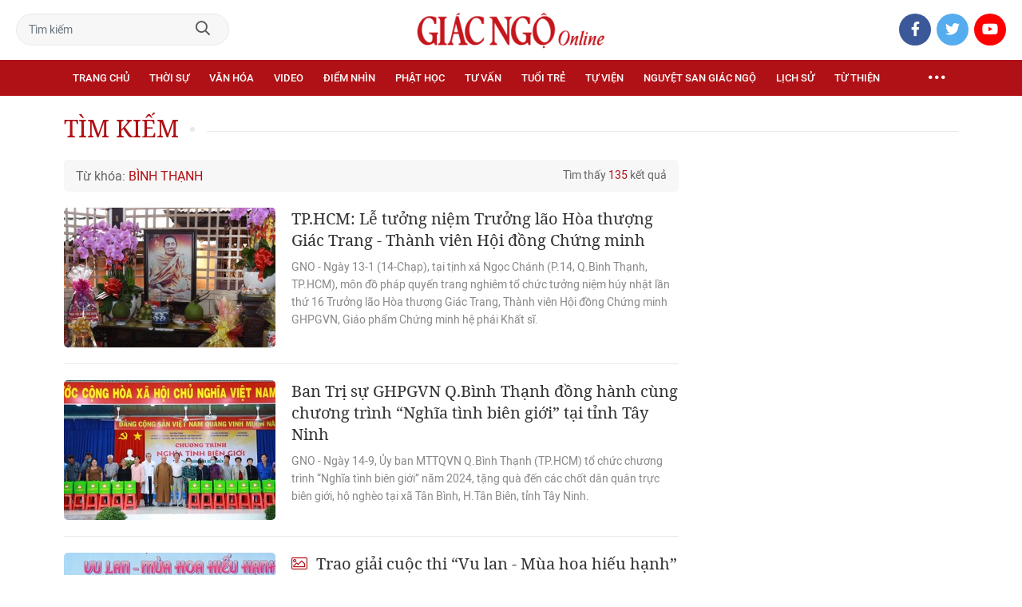

--- FILE ---
content_type: text/html;charset=utf-8
request_url: https://giacngo.vn/binh-thanh-tag5510.html
body_size: 47026
content:

 <!DOCTYPE html>
<html lang="vi">
<head>


 <title>Bình Thạnh - tin tức, hình ảnh, video, bình luận| Giác Ngộ Online</title>
<meta name="description" content="Tin nhanh, hình ảnh, video clip, bình luận mới về Bình Thạnh. Cập nhật nhiều tin tức độc quyền 24h về Bình Thạnh nhanh và nóng nhất liên tục trong ngày"/>
<meta name="keywords" content="Tin nhanh, hình ảnh, video clip, bình luận mới về Bình Thạnh. Cập nhật nhiều tin tức độc quyền 24h về Bình Thạnh nhanh và nóng nhất liên tục trong ngày"/>
<meta name="news_keywords" content="Tin nhanh, hình ảnh, video clip, bình luận mới về Bình Thạnh. Cập nhật nhiều tin tức độc quyền 24h về Bình Thạnh nhanh và nóng nhất liên tục trong ngày"/>
<meta http-equiv="Content-Type" content="text/html; charset=utf-8" />
<meta http-equiv="X-UA-Compatible" content="IE=edge"/>
<meta http-equiv="refresh" content="900" />
<meta name="revisit-after" content="1 days" />
<meta name="viewport" content="width=device-width, initial-scale=1.0">
<meta http-equiv="content-language" content="vi" />
<link rel="shortcut icon" href="https://static.giacngo.vn/web/styles/img/favicon.ico" type="image/x-icon" />
<link rel="dns-prefetch" href="//static.giacngo.vn"/>
<link rel="dns-prefetch" href="//www.google-analytics.com" />
<link rel="dns-prefetch" href="//www.googletagmanager.com" />
<link rel="dns-prefetch" href="//stc.za.zaloapp.com" />
<link rel="dns-prefetch" href="//fonts.googleapis.com" />
<meta property="fb:app_id" itemprop="name" content="409742669131720"/>
<meta property="fb:pages" content="559128534215937"/>
<meta name="facebook-domain-verification" content="t1zf35yvrc6jz7p29lihg70tgf22i3"/>
<meta name="propeller" content="4bf372f4837e144bae2ec4d33e4f2665">
<meta name="eclick_verify" content="dFRaW1AXLRcYGVlEagQFCAwPMAAYAQwCIQIFRxUF"/>
<meta name="p:domain_verify" content="bedbde054ee92f7b2c9552a90da96a4e"/>
<meta name="google-site-verification" content="oj4ZE7Ft2rWUHKA7OP7vLkdggZYsxjqPVYd0tfD3enE"/>
<script>
var cmsConfig = {
domainDesktop: 'https://giacngo.vn',
domainMobile: 'https://m.giacngo.vn',
domainApi: 'https://api.giacngo.vn',
domainStatic: 'https://static.giacngo.vn/web',
domainLog: 'https://log.giacngo.vn',
siteId: 0,
adsLazy: true
};
if (window.location.protocol !== 'https:' && window.location.hostname.indexOf('giacngo.vn') !== -1) {
window.location = 'https://' + window.location.hostname + window.location.pathname + window.location.hash;
}
var USER_AGENT=window.navigator&&window.navigator.userAgent||"",IS_MOBILE=/Android|webOS|iPhone|iPod|BlackBerry|Windows Phone|IEMobile|Mobile Safari|Opera Mini/i.test(USER_AGENT);var IS_REDIRECT=!1;window.location.hash&&"site_web"===window.location.hash.replace("#","")&&(setCookie("isDesktop",IS_MOBILE?1:0,30),removeHash());var isDesktop=getCookie("isDesktop");function setCookie(o,e,i){var n=new Date;n.setTime(n.getTime()+24*i*60*60*1e3);var t="expires="+n.toUTCString();document.cookie=o+"="+e+"; "+t+";path=/;"}function getCookie(o){var e=document.cookie.indexOf(o+"="),i=e+o.length+1;if(!e&&o!==document.cookie.substring(0,o.length))return null;if(-1===e)return null;var n=document.cookie.indexOf(";",i);return-1===n&&(n=document.cookie.length),unescape(document.cookie.substring(i,n))}function removeHash(){0<window.location.toString().indexOf("#")&&window.history.pushState("",document.title,window.location.pathname)}0<isDesktop||IS_MOBILE&&(window.location=cmsConfig.domainMobile+window.location.pathname+window.location.search,IS_REDIRECT=!0);
</script>
 <meta name="robots" content="noarchive, max-image-preview:large, index, follow" />
<meta name="GOOGLEBOT" content="noarchive, max-image-preview:large, index, follow" />
 <link rel="canonical" href="https://giacngo.vn/binh-thanh-tag5510.html" />
 <link rel="alternate" media="handheld" href="https://m.giacngo.vn/binh-thanh-tag5510.html" />
 <meta property="og:site_name" content="Giác Ngộ Online"/>
<meta property="og:rich_attachment" content="true"/>
<meta property="og:type" content="website"/>
<meta property="og:url" content="https://giacngo.vn"/>
<meta property="og:image" content="https://static.giacngo.vn/web/styles/img/logo_share.png"/>
<meta property="og:image:width" content="1200"/>
<meta property="og:image:height" content="630"/>
<meta property="og:title" content="Bình Thạnh - tin tức, hình ảnh, video, bình luận"/>
<meta property="og:description" content="Tin nhanh, hình ảnh, video clip, bình luận mới về Bình Thạnh. Cập nhật nhiều tin tức độc quyền 24h về Bình Thạnh nhanh và nóng nhất liên tục trong ngày"/>
<meta name="twitter:card" value="summary"/>
<meta name="twitter:url" content="https://giacngo.vn"/>
<meta name="twitter:title" content="Bình Thạnh - tin tức, hình ảnh, video, bình luận"/>
<meta name="twitter:description" content="Tin nhanh, hình ảnh, video clip, bình luận mới về Bình Thạnh. Cập nhật nhiều tin tức độc quyền 24h về Bình Thạnh nhanh và nóng nhất liên tục trong ngày"/>
<meta name="twitter:image" content="https://static.giacngo.vn/web/styles/img/logo_share.png"/>
<meta name="twitter:site" content="@Giác Ngộ Online"/>
<meta name="twitter:creator" content="@Giác Ngộ Online"/>

<script type="application/ld+json">
{
"@context": "http://schema.org",
"@type": "Organization",
"name": "Giác Ngộ Online",
"url": "https://giacngo.vn",
"logo": "https://static.giacngo.vn/web/styles/img/logofb.png"
}
</script>



 <link rel="preload" href="https://static.giacngo.vn/web/styles/css/main.min-1.3.1.css" as="style">
<link rel="stylesheet" href="https://static.giacngo.vn/web/styles/css/main.min-1.3.1.css">


  <script type="text/javascript">
var _metaOgUrl = 'https://giacngo.vn';
var page_title = document.title;
var tracked_url = window.location.pathname + window.location.search + window.location.hash;

</script>
 <script async="" src="https://www.googletagmanager.com/gtag/js?id=G-ZQ1BVQX77Z"></script>
<script>
if(!IS_REDIRECT){
window.dataLayer = window.dataLayer || [];
function gtag(){dataLayer.push(arguments);}
gtag('js', new Date());
 gtag('config', 'G-ZQ1BVQX77Z');
 
  gtag('config', 'UA-4466725-1');
 }
</script>
<script async defer src="https://static.giacngo.vn/web/js/log.min.js?v=1.6"></script>
 <script src="https://api.giacngo.vn/ads?object_type=2&object_id=0&platform=1&head_append=1"></script>

  
<script async src="https://sp.zalo.me/plugins/sdk.js"></script>
</head>
<body > 

 <div class="site-header">
<div class="site-header__content">
<div class="search-form">
<input class="form-control txtsearch" placeholder="Tìm kiếm">
<a href="javascript:void(0);" class="btn btn_search"><i class="far fa-search"></i></a>
</div>
 <div><a href="/" title="Giác Ngộ Online - Cơ quan ngôn luận của Giáo Hội Phật Giáo Việt Nam Thành phố Hồ Chí Minh" class="logo"><img src="https://static.giacngo.vn/web/styles/img/gno-logo.png" alt="Giác Ngộ Online"></a></div>
<div class="social">
<ul>
<li><a href="https://www.facebook.com/GiacNgo.vn/" class="fb" target="_blank"><i class="fab fa-facebook-f"></i></a></li>
<li><a href="#" class="tt" target="_blank"><i class="fab fa-twitter"></i></a></li>
<li><a href="https://www.youtube.com/channel/UCmwB_rvPVR3lXte0-IGg9Xw/" class="yt" target="_blank"><i class="fab fa-youtube"></i></a></li>
</ul>
</div>
</div>
<div class="site-header__nav">


<ul class="menu l-grid">
<li class="menu-item ">
<a href="https://giacngo.vn" class="menu-heading" title="Giác Ngộ Online">Trang chủ</a>
</li>
 
<li data-id="110" class="menu-item ">
<a href="https://giacngo.vn/thoisu/" title="Thời sự" class="menu-heading">Thời sự</a>
 <ul class="mega-menu">

<li><a href="https://giacngo.vn/thoisu/tintuc/" title="Tin tức">Tin tức</a></li>
 </ul>
</li>

<li data-id="140" class="menu-item ">
<a href="https://giacngo.vn/vanhoa/" title="Văn hóa" class="menu-heading">Văn hóa</a>
 <ul class="mega-menu">

<li><a href="https://giacngo.vn/vanhoa/phatgiao/" title="Phật giáo">Phật giáo</a></li>

<li><a href="https://giacngo.vn/vanhoa/dulich/" title="Du lịch">Du lịch</a></li>
 </ul>
</li>

<li data-id="330" class="menu-item ">
<a href="https://giacngo.vn/media/" title="Video" class="menu-heading">Video</a>
 <ul class="mega-menu">

<li><a href="https://giacngo.vn/media/tintuc/" title="Tin tức">Tin tức</a></li>

<li><a href="https://giacngo.vn/media/vanhoa/" title="Văn hóa">Văn hóa</a></li>

<li><a href="https://giacngo.vn/media/dao-phat-va-doi-song/" title="Đạo Phật &amp; đời sống">Đạo Phật &amp; đời sống</a></li>

<li><a href="https://giacngo.vn/media/tailieu/" title="Tài liệu">Tài liệu</a></li>

<li><a href="https://giacngo.vn/media/phapthoai/" title="Pháp thoại">Pháp thoại</a></li>

<li><a href="https://giacngo.vn/media/nghile/" title="Nghi lễ">Nghi lễ</a></li>

<li><a href="https://giacngo.vn/media/am-thuc-chay/" title="Ẩm thực chay">Ẩm thực chay</a></li>

<li><a href="https://giacngo.vn/media/amnhac/" title="Âm nhạc">Âm nhạc</a></li>

<li><a href="https://giacngo.vn/media/sankhau/" title="Sân khấu">Sân khấu</a></li>

<li><a href="https://giacngo.vn/media/phim/" title="Phim">Phim</a></li>
 </ul>
</li>

<li data-id="6060" class="menu-item ">
<a href="https://giacngo.vn/diemnhin/" title="Điểm nhìn" class="menu-heading">Điểm nhìn</a>
 <ul class="mega-menu">

<li><a href="https://giacngo.vn/sukienvande/" title="Sự kiện - vấn đề">Sự kiện - vấn đề</a></li>

<li><a href="https://giacngo.vn/diendanxaydung/" title="Diễn đàn xây dựng">Diễn đàn xây dựng</a></li>
 </ul>
</li>

<li data-id="130" class="menu-item ">
<a href="https://giacngo.vn/phathoc/" title="Phật học" class="menu-heading">Phật học</a>
 <ul class="mega-menu">

<li><a href="https://giacngo.vn/phathoc/thientong/" title="Thiền tông">Thiền tông</a></li>

<li><a href="https://giacngo.vn/phathoc/tinhdotong/" title="Tịnh độ tông">Tịnh độ tông</a></li>

<li><a href="https://giacngo.vn/phathoc/mattong/" title="Mật tông">Mật tông</a></li>

<li><a href="https://giacngo.vn/phathoc/luockhao/" title="Phật học lược khảo">Phật học lược khảo</a></li>

<li><a href="https://giacngo.vn/phathoc/triethoc/" title="Triết học">Triết học</a></li>
 </ul>
</li>

<li data-id="290" class="menu-item ">
<a href="https://giacngo.vn/tuvantamlinh/" title="Tư vấn" class="menu-heading">Tư vấn</a>
 <ul class="mega-menu">

<li><a href="https://giacngo.vn/tuvantamlinh/tamlinhmaunhiem/" title="Tâm linh mầu nhiệm">Tâm linh mầu nhiệm</a></li>

<li><a href="https://giacngo.vn/tuvantamlinh/tuvan/" title="Tư vấn">Tư vấn</a></li>

<li><a href="https://giacngo.vn/tuvantamlinh/songdao/" title="Sống đạo">Sống đạo</a></li>
 </ul>
</li>

<li data-id="180" class="menu-item ">
<a href="https://giacngo.vn/tuoitre/" title="Tuổi trẻ" class="menu-heading">Tuổi trẻ</a>
 <ul class="mega-menu">

<li><a href="https://giacngo.vn/chuyenthienthanquetla/" title="Chuyện Thiên thần quét lá">Chuyện Thiên thần quét lá</a></li>

<li><a href="https://giacngo.vn/doisongquanhta/" title="Đời sống quanh ta">Đời sống quanh ta</a></li>

<li><a href="https://giacngo.vn/donghanh/" title="Đồng hành">Đồng hành</a></li>
 </ul>
</li>

<li data-id="260" class="menu-item ">
<a href="https://giacngo.vn/tuvien/" title="Tự viện" class="menu-heading">Tự viện</a>
 <ul class="mega-menu">

<li><a href="https://giacngo.vn/chuavntrongnuoc/" title="Chùa Việt Nam trong nước">Chùa Việt Nam trong nước</a></li>

<li><a href="https://giacngo.vn/chuavnnuocngoai/" title="Chùa Việt Nam ở nước ngoài">Chùa Việt Nam ở nước ngoài</a></li>

<li><a href="https://giacngo.vn/chuanuocngoai/" title="Chùa nước ngoài">Chùa nước ngoài</a></li>
 </ul>
</li>

<li data-id="360" class="menu-item ">
<a href="https://giacngo.vn/nguyetsan/" title="Nguyệt san Giác Ngộ" class="menu-heading">Nguyệt san Giác Ngộ</a>
 <ul class="mega-menu">

<li><a href="https://giacngo.vn/nguyetsan/chuyende/" title="Chuyên đề">Chuyên đề</a></li>

<li><a href="https://giacngo.vn/nguyetsan/triethoc/" title="Triết học">Triết học</a></li>

<li><a href="https://giacngo.vn/nguyetsan/phathocungdung/" title="Phật học ứng dụng">Phật học ứng dụng</a></li>

<li><a href="https://giacngo.vn/nguyetsan/vanhoa/" title="Văn hóa">Văn hóa</a></li>

<li><a href="https://giacngo.vn/nguyetsan/phatgiaovaxahoi/" title="Phật giáo và xã hội">Phật giáo và xã hội</a></li>

<li><a href="https://giacngo.vn/nguyetsan/tulieu/" title="Tư liệu">Tư liệu</a></li>
 </ul>
</li>

<li data-id="230" class="menu-item ">
<a href="https://giacngo.vn/lichsu/" title="Lịch sử" class="menu-heading">Lịch sử</a>
 <ul class="mega-menu">

<li><a href="https://giacngo.vn/ducphat/" title="Đức Phật">Đức Phật</a></li>

<li><a href="https://giacngo.vn/phatgiaovietnam/" title="Phật giáo Việt Nam">Phật giáo Việt Nam</a></li>

<li><a href="https://giacngo.vn/nhanvat/" title="Nhân vật">Nhân vật</a></li>
 </ul>
</li>

<li data-id="120" class="menu-item ">
<a href="https://giacngo.vn/tuthienxahoi/" title="Từ thiện" class="menu-heading">Từ thiện</a>
 <ul class="mega-menu">

<li><a href="https://giacngo.vn/tu-thien-xa-hoi/" title="Xã hội">Xã hội</a></li>

<li><a href="https://giacngo.vn/tuthien/" title="Từ thiện">Từ thiện</a></li>
 </ul>
</li>
 <li class="menu-item float-right">
<a href="javascript:void(0);" class="menu-heading ellipsis" title="Chuyên mục khác"><i class="far fa-ellipsis-h"></i></a>
<ul class="mega-menu">

<li>
<a href="https://giacngo.vn/phatgiaonuocngoai/" title="Phật giáo nước ngoài">Phật giáo nước ngoài</a>
</li>

<li>
<a href="https://giacngo.vn/vanhocnghethuat/" title="Văn học - nghệ thuật">Văn học - nghệ thuật</a>
</li>

<li>
<a href="https://giacngo.vn/amthucsuckhoe/" title="Ẩm thực - Sức khỏe">Ẩm thực - Sức khỏe</a>
</li>

<li>
<a href="https://giacngo.vn/bandoctoasoan/" title="Bạn đọc - tòa soạn">Bạn đọc - tòa soạn</a>
</li>

<li>
<a href="https://giacngo.vn/thuvien/" title="Thư viện">Thư viện</a>
</li>

<li>
<a href="https://giacngo.vn/thongtin/" title="Cần biết">Cần biết</a>
</li>
 </ul>
</li>
</ul>
</div>
</div>
<div class="site-content"> 
<div class="l-grid">
<div class="topbanner">

<div id="adsWeb_AdsTop" class="banner clearfix" data-platform="1" data-position="Web_AdsTop">
<script>
window.addEventListener('load', function(){
if(typeof Web_AdsTop != 'undefined'){window.CMS_BANNER.pushAds(Web_AdsTop, 'adsWeb_AdsTop');}else{document.getElementById('adsWeb_AdsTop').style.display = "none";}
});
</script>
</div>
</div>
<div class="breadcrumbs">
<div class="breadcrumbs__headline">
<h3 class="headline">Tìm kiếm</h3>
</div>
</div>
<div class="l-content">
<div class="search-tags">
<div class="keyword">Từ khóa: <span>Bình Thạnh</span></div>
<div class="float-right">Tìm thấy <span>135</span> kết quả</div>
</div>
 <div class="timeline has-margin">
<div class="clearfix content-list">



 <article class="story" data-id="74443">



<a class="story__thumb cms-link" href="https://giacngo.vn/tphcm-le-tuong-niem-truong-lao-hoa-thuong-giac-trang-thanh-vien-hoi-dong-chung-minh-post74443.html" title="TP.HCM: Lễ tưởng niệm Trưởng lão Hòa thượng Giác Trang - Thành viên Hội đồng Chứng minh">
 <img class="lazyload" src="[data-uri]" data-src="https://image.giacngo.vn/265x176/Uploaded/2026/chuwobj/2025_01_13/z6225674322136-737f634cc81ada333ae15ef16a248d1f-8575-5674.jpg" alt="Di ảnh Trưởng lão Hòa thượng Giác Trang tại tịnh xá Ngọc Chánh (Q.Bình Thạnh, TP.HCM)">
</a>


 <h3 data-tracking="74443">
<a class="story__title cms-link" href="https://giacngo.vn/tphcm-le-tuong-niem-truong-lao-hoa-thuong-giac-trang-thanh-vien-hoi-dong-chung-minh-post74443.html" title="TP.HCM: Lễ tưởng niệm Trưởng lão Hòa thượng Giác Trang - Thành viên Hội đồng Chứng minh">
 
TP.HCM: Lễ tưởng niệm Trưởng lão Hòa thượng Giác Trang - Thành viên Hội đồng Chứng minh
</a>
</h3>


 <div class="summary">
GNO - Ngày 13-1 (14-Chạp), tại tịnh xá Ngọc Chánh (P.14, Q.Bình Thạnh, TP.HCM), môn đồ pháp quyến trang nghiêm tổ chức tưởng niệm húy nhật lần thứ 16 Trưởng lão Hòa thượng Giác Trang, Thành viên Hội đồng Chứng minh GHPGVN, Giáo phẩm Chứng minh hệ phái Khất sĩ.
</div>
</article>

 <article class="story" data-id="73157">



<a class="story__thumb cms-link" href="https://giacngo.vn/ban-tri-su-ghpgvn-qbinh-thanh-dong-hanh-cung-chuong-trinh-nghia-tinh-bien-gioi-tai-tinh-tay-ninh-post73157.html" title="Ban Trị sự GHPGVN Q.Bình Thạnh đồng hành cùng chương trình “Nghĩa tình biên giới” tại tỉnh Tây Ninh">
 <img class="lazyload" src="[data-uri]" data-src="https://image.giacngo.vn/265x176/Uploaded/2026/wpdhnwcjr/2024_09_15/pbca8613-2861.jpg" alt="Thượng tọa Thích Tâm Chơn, Trưởng ban Trị sự GHPGVN Q.Bình Thạnh tặng quà đến các hộ dân khó khăn vùng biên giới Tân Biên">
</a>


 <h3 data-tracking="73157">
<a class="story__title cms-link" href="https://giacngo.vn/ban-tri-su-ghpgvn-qbinh-thanh-dong-hanh-cung-chuong-trinh-nghia-tinh-bien-gioi-tai-tinh-tay-ninh-post73157.html" title="Ban Trị sự GHPGVN Q.Bình Thạnh đồng hành cùng chương trình “Nghĩa tình biên giới” tại tỉnh Tây Ninh">
 
Ban Trị sự GHPGVN Q.Bình Thạnh đồng hành cùng chương trình “Nghĩa tình biên giới” tại tỉnh Tây Ninh
</a>
</h3>


 <div class="summary">
GNO - Ngày 14-9, Ủy ban MTTQVN Q.Bình Thạnh (TP.HCM) tổ chức chương trình “Nghĩa tình biên giới” năm 2024, tặng quà đến các chốt dân quân trực biên giới, hộ nghèo tại xã Tân Bình, H.Tân Biên, tỉnh Tây Ninh.
</div>
</article>

 <article class="story" data-id="72667">



<a class="story__thumb cms-link" href="https://giacngo.vn/trao-giai-cuoc-thi-vu-lan-mua-hoa-hieu-hanh-do-ban-tri-su-ghpgvn-qbinh-thanh-to-chuc-post72667.html" title="Trao giải cuộc thi “Vu lan - Mùa hoa hiếu hạnh” do Ban Trị sự GHPGVN Q.Bình Thạnh tổ chức">
 <img class="lazyload" src="[data-uri]" data-src="https://image.giacngo.vn/265x176/Uploaded/2026/chuwobj/2024_08_10/a1-549.jpg" alt="Thượng tọa Thích Tâm Chơn trao phần thưởng đến tác giả Lê Văn Nhân, người đạt giải nhất cuộc thi “Vu lan - Mùa hoa hiếu hạnh” do Ban Trị sự GHPGVN Q.Bình Thạnh tổ chức - Ảnh: Quảng Đạo/BGN">
</a>


 <h3 data-tracking="72667">
<a class="story__title cms-link" href="https://giacngo.vn/trao-giai-cuoc-thi-vu-lan-mua-hoa-hieu-hanh-do-ban-tri-su-ghpgvn-qbinh-thanh-to-chuc-post72667.html" title="Trao giải cuộc thi “Vu lan - Mùa hoa hiếu hạnh” do Ban Trị sự GHPGVN Q.Bình Thạnh tổ chức">
 <i class="fal fa-image"></i>
Trao giải cuộc thi “Vu lan - Mùa hoa hiếu hạnh” do Ban Trị sự GHPGVN Q.Bình Thạnh tổ chức
</a>
</h3>


 <div class="summary">
GNO - Với 60 bài dự thi gồm&nbsp;các thể loại văn, thơ, tranh vẽ, video... tham dự cuộc thi “Vu lan -&nbsp;Mùa hoa hiếu hạnh”, Ban Giám khảo đã chọn ra các tác phẩm đạt chất lượng và trao giải vào chiều ngày 10-8, tại chùa Dược Sư (Q.Bình Thạnh, TP.HCM).
</div>
</article>

 <article class="story" data-id="71130">



<a class="story__thumb cms-link" href="https://giacngo.vn/tphcm-le-dai-tuong-hoa-thuong-thich-tam-dang-tai-chua-phuoc-buu-post71130.html" title="TP.HCM: Lễ Đại tường Hòa thượng Thích Tâm Đăng tại chùa Phước Bửu">
 <img class="lazyload" src="[data-uri]" data-src="https://image.giacngo.vn/265x176/Uploaded/2026/xpcwvolc/2024_04_09/z5331041893251-9b4411bf3bde96238e772ffac864df6d-2876.jpg" alt="Di ảnh, long vị cố Hòa thượng Thích Tâm Đăng tại tổ đường chùa Phước Bửu">
</a>


 <h3 data-tracking="71130">
<a class="story__title cms-link" href="https://giacngo.vn/tphcm-le-dai-tuong-hoa-thuong-thich-tam-dang-tai-chua-phuoc-buu-post71130.html" title="TP.HCM: Lễ Đại tường Hòa thượng Thích Tâm Đăng tại chùa Phước Bửu">
 
TP.HCM: Lễ Đại tường Hòa thượng Thích Tâm Đăng tại chùa Phước Bửu
</a>
</h3>


 <div class="summary">
GNO -&nbsp;Sáng 9-4-2024 (1-3-Giáp Thìn), Ban Trị sự GHPGVN Q.Bình Thạnh và môn đồ pháp quyến đã trang nghiêm tổ chức Lễ tưởng niệm Đại tường cố Hòa thượng Thích Tâm Đăng, nguyên Cố vấn Ban Trị sự Phật giáo Q.Bình Thạnh, khai sơn chùa Phước Bửu (P.14, Q.Bình Thạnh, TP.HCM).
</div>
</article>

 <article class="story" data-id="70978">



<a class="story__thumb cms-link" href="https://giacngo.vn/le-an-vi-ton-tuong-duc-phat-bon-su-tai-chua-thien-tinh-qbinh-thanh-tphcm-post70978.html" title="Lễ an vị tôn tượng Đức Phật Bổn Sư tại chùa Thiền Tịnh (Q.Bình Thạnh, TP.HCM)">
 <img class="lazyload" src="[data-uri]" data-src="https://image.giacngo.vn/265x176/Uploaded/2026/xpcwvolc/2024_03_29/10-4411.jpg" alt="Tôn tượng Đức Phật Bổn Sư Thích Ca Mâu Ni được an vị tại chánh điện chùa Thiền Tịnh (Q.Bình Thạnh, TP.HCM)">
</a>


 <h3 data-tracking="70978">
<a class="story__title cms-link" href="https://giacngo.vn/le-an-vi-ton-tuong-duc-phat-bon-su-tai-chua-thien-tinh-qbinh-thanh-tphcm-post70978.html" title="Lễ an vị tôn tượng Đức Phật Bổn Sư tại chùa Thiền Tịnh (Q.Bình Thạnh, TP.HCM)">
 
Lễ an vị tôn tượng Đức Phật Bổn Sư tại chùa Thiền Tịnh (Q.Bình Thạnh, TP.HCM)
</a>
</h3>


 <div class="summary">
GNO - Ngày 28-3, tại chùa Thiền Tịnh (P.3, Q.Bình Thạnh, TP.HCM) đã trang nghiêm diễn ra Lễ an vị tôn tượng Đức Phật Bổn Sư Thích Ca Mâu Ni&nbsp;tại chánh điện.
</div>
</article>

 <article class="story" data-id="70783">



<a class="story__thumb cms-link" href="https://giacngo.vn/le-tuong-niem-huy-ky-co-hoa-thuong-thich-thien-ngo-tai-chua-hong-lien-qbinh-thanh-tphcm-post70783.html" title="Lễ tưởng niệm húy kỵ cố Hòa thượng Thích Thiện Ngộ tại chùa Hồng Liên (Q.Bình Thạnh, TP.HCM)">
 <img class="lazyload" src="[data-uri]" data-src="https://image.giacngo.vn/265x176/Uploaded/2026/xpcwvolc/2024_03_14/z5248974037075-03d095f5d0f20fef7f9d327bd008679b-1565.jpg" alt="Di ảnh cố Hòa thượng Thích Thiện Ngộ ">
</a>


 <h3 data-tracking="70783">
<a class="story__title cms-link" href="https://giacngo.vn/le-tuong-niem-huy-ky-co-hoa-thuong-thich-thien-ngo-tai-chua-hong-lien-qbinh-thanh-tphcm-post70783.html" title="Lễ tưởng niệm húy kỵ cố Hòa thượng Thích Thiện Ngộ tại chùa Hồng Liên (Q.Bình Thạnh, TP.HCM)">
 
Lễ tưởng niệm húy kỵ cố Hòa thượng Thích Thiện Ngộ tại chùa Hồng Liên (Q.Bình Thạnh, TP.HCM)
</a>
</h3>


 <div class="summary">
GNO - Ngày 14-3 (5-2-Giáp Thìn), tại chùa Hồng Liên (P.26, Q.Bình Thạnh, TP.HCM), môn đồ đệ tử đã trang nghiêm cử hành Lễ húy kỵ lần thứ 10 cố Hòa thượng Thích Thiện Ngộ, khai sơn chùa Hồng Liên.
</div>
</article>

 <article class="story" data-id="69176">



<a class="story__thumb cms-link" href="https://giacngo.vn/anh-chiem-nguong-thanh-tuong-duc-quan-the-am-tai-cac-tu-vien-tren-dia-ban-qbinh-thanh-tphcm-post69176.html" title="[Ảnh] Chiêm ngưỡng thánh tượng Đức Quán Thế Âm tại các tự viện trên địa bàn Q.Bình Thạnh, TP.HCM">
 <img class="lazyload" src="[data-uri]" data-src="https://image.giacngo.vn/265x176/Uploaded/2026/xpcwvolc/2023_11_02/bca5151-2813.jpg" alt="Tôn tượng Quán Thế Âm Bồ-tát tại chùa Long Vân">
</a>


 <h3 data-tracking="69176">
<a class="story__title cms-link" href="https://giacngo.vn/anh-chiem-nguong-thanh-tuong-duc-quan-the-am-tai-cac-tu-vien-tren-dia-ban-qbinh-thanh-tphcm-post69176.html" title="[Ảnh] Chiêm ngưỡng thánh tượng Đức Quán Thế Âm tại các tự viện trên địa bàn Q.Bình Thạnh, TP.HCM">
 <i class="fal fa-image"></i>
[Ảnh] Chiêm ngưỡng thánh tượng Đức Quán Thế Âm tại các tự viện trên địa bàn Q.Bình Thạnh, TP.HCM
</a>
</h3>


 <div class="summary">
GNO - <em>Giác Ngộ online</em> mời bạn đọc cùng chiêm ngưỡng vẻ đẹp thánh tượng Đức Quán Thế Âm tại&nbsp;các&nbsp;tự viện trên địa bàn Q.Bình Thạnh, TP.HCM&nbsp;nhân lễ&nbsp;vía của Ngài&nbsp;(19-9 âm lịch).
</div>
</article>

 <article class="story story--fullwidth" data-id="67967">



<a class="story__thumb cms-link" href="https://giacngo.vn/tphcm-le-trao-quyet-dinh-bo-nhiem-tru-tri-chua-dai-hanh-qbinh-thanh-den-dai-duc-thich-bao-luan-post67967.html" title="TP.HCM: Lễ trao quyết định bổ nhiệm trụ trì chùa Đại Hạnh (Q.Bình Thạnh) đến Đại đức Thích Bảo Luân">
 <img class="lazyload" src="[data-uri]" data-src="https://image.giacngo.vn/385x218/Uploaded/2026/xpcwvolc/2023_08_06/1-1044.jpg" alt="Thượng tọa Thích Trung Nguyện trao quyết định bổ nhiệm trụ trì chùa Đại Hạnh đến Đại đức Thích Bảo Luân">
</a>


 <h3 data-tracking="67967">
<a class="story__title cms-link" href="https://giacngo.vn/tphcm-le-trao-quyet-dinh-bo-nhiem-tru-tri-chua-dai-hanh-qbinh-thanh-den-dai-duc-thich-bao-luan-post67967.html" title="TP.HCM: Lễ trao quyết định bổ nhiệm trụ trì chùa Đại Hạnh (Q.Bình Thạnh) đến Đại đức Thích Bảo Luân">
 
TP.HCM: Lễ trao quyết định bổ nhiệm trụ trì chùa Đại Hạnh (Q.Bình Thạnh) đến Đại đức Thích Bảo Luân
</a>
</h3>


 <div class="summary">
GNO - Sáng 5-8, Ban Trị sự GHPGVN Q.Bình Thạnh đã tổ chức lễ công bố và trao quyết định bổ nhiệm trụ trì chùa Đại Hạnh (P.12, Q.Bình Thạnh, TP.HCM) đến Đại đức Thích Bảo Luân.
</div>
</article>

 <article class="story" data-id="67011">



<a class="story__thumb cms-link" href="https://giacngo.vn/tphcm-lanh-dao-cac-ban-nganh-chuc-mung-phat-dan-den-ban-tri-su-ghpgvn-qbinh-thanh-post67011.html" title="TP.HCM: Lãnh đạo các ban ngành chúc mừng Phật đản đến Ban Trị sự GHPGVN Q.Bình Thạnh">
 <img class="lazyload" src="[data-uri]" data-src="https://image.giacngo.vn/265x176/Uploaded/2026/xpcwvolc/2023_05_26/2-8062.jpg" alt="TP.HCM: Lãnh đạo các ban ngành chúc mừng Phật đản đến Ban Trị sự GHPGVN Q.Bình Thạnh">
</a>


 <h3 data-tracking="67011">
<a class="story__title cms-link" href="https://giacngo.vn/tphcm-lanh-dao-cac-ban-nganh-chuc-mung-phat-dan-den-ban-tri-su-ghpgvn-qbinh-thanh-post67011.html" title="TP.HCM: Lãnh đạo các ban ngành chúc mừng Phật đản đến Ban Trị sự GHPGVN Q.Bình Thạnh">
 
TP.HCM: Lãnh đạo các ban ngành chúc mừng Phật đản đến Ban Trị sự GHPGVN Q.Bình Thạnh
</a>
</h3>


 <div class="summary">
GNO - Ngày 24 và 25-5, các phái đoàn&nbsp;Ban Tôn giáo TP.HCM, UBMTTQVN TP.HCM, Ban Dân vận TP.HCM và&nbsp;Công an TP.HCM&nbsp;đã đến chùa Phước Bửu (P.14, Q.Bình Thạnh, TP.HCM) thăm, chúc mừng Phật đản đến Ban Trị sự GHPGVN Q.Bình Thạnh.
</div>
</article>

 <article class="story" data-id="66886">



<a class="story__thumb cms-link" href="https://giacngo.vn/tphcm-le-tuong-niem-ni-truong-thich-nu-nhu-nguyet-tai-chua-quan-am-post66886.html" title="TP.HCM: Lễ tưởng niệm Ni trưởng Thích nữ Như Nguyệt tại chùa Quan Âm">
 <img class="lazyload" src="[data-uri]" data-src="https://image.giacngo.vn/265x176/Uploaded/2026/xpcwvolc/2023_05_17/1-248.jpg" alt="Di ảnh Ni trưởng Thích nữ Như Nguyệt tại tổ đường chùa Quan Âm">
</a>


 <h3 data-tracking="66886">
<a class="story__title cms-link" href="https://giacngo.vn/tphcm-le-tuong-niem-ni-truong-thich-nu-nhu-nguyet-tai-chua-quan-am-post66886.html" title="TP.HCM: Lễ tưởng niệm Ni trưởng Thích nữ Như Nguyệt tại chùa Quan Âm">
 
TP.HCM: Lễ tưởng niệm Ni trưởng Thích nữ Như Nguyệt tại chùa Quan Âm
</a>
</h3>


 <div class="summary">
GNO - Ngày 16-5, tại chùa Quan Âm (P.12, Q.Bình Thạnh, TP.HCM), môn đồ đệ tử đã trang nghiêm tổ chức lễ tưởng niệm húy nhật lần thứ I Ni trưởng Thích nữ Như Nguyệt, viện chủ chùa.
</div>
</article>

 <article class="story" data-id="66636">



<a class="story__thumb cms-link" href="https://giacngo.vn/tphcm-phat-giao-qbinh-thanh-to-chuc-dai-le-phat-dan-phat-lich-2567-tai-chua-duoc-su-post66636.html" title="TP.HCM: Phật giáo Q.Bình Thạnh tổ chức Đại lễ Phật đản Phật lịch 2567 tại chùa Dược Sư">
 <img class="lazyload" src="[data-uri]" data-src="https://image.giacngo.vn/265x176/Uploaded/2026/xpcwvolc/2023_04_26/dsc-7816-4398.jpg" alt="TP.HCM: Phật giáo Q.Bình Thạnh tổ chức Đại lễ Phật đản Phật lịch 2567 tại chùa Dược Sư">
</a>


 <h3 data-tracking="66636">
<a class="story__title cms-link" href="https://giacngo.vn/tphcm-phat-giao-qbinh-thanh-to-chuc-dai-le-phat-dan-phat-lich-2567-tai-chua-duoc-su-post66636.html" title="TP.HCM: Phật giáo Q.Bình Thạnh tổ chức Đại lễ Phật đản Phật lịch 2567 tại chùa Dược Sư">
 
TP.HCM: Phật giáo Q.Bình Thạnh tổ chức Đại lễ Phật đản Phật lịch 2567 tại chùa Dược Sư
</a>
</h3>


 <div class="summary">
GNO - Sáng&nbsp;26-4, tại chùa Dược Sư (P.11, Q.Bình Thạnh, TP.HCM), Ban Trị sự Phật giáo Q.Bình Thạnh tổ chức phiên họp thông qua kế hoạch tổ chức Đại lễ Phật đản và khóa An cư kiết hạ Phật lịch 2567.
</div>
</article>

 <article class="story" data-id="66573">



<a class="story__thumb cms-link" href="https://giacngo.vn/tphcm-le-tieu-tuong-co-hoa-thuong-thich-tam-dang-tai-chua-phuoc-buu-qbinh-thanh-post66573.html" title="TP.HCM: Lễ Tiểu tường cố Hòa thượng Thích Tâm Đăng tại chùa Phước Bửu (Q.Bình Thạnh)">
 <img class="lazyload" src="[data-uri]" data-src="https://image.giacngo.vn/265x176/Uploaded/2026/xpcwvolc/2023_04_20/z4280698296281-49b61c8b90eeadf6f7ebf8d2124b0a78-9734.jpg" alt="Di ảnh và linh vị cố Hòa thượng Thích Tâm Đăng tại tổ đường chùa Phước Bửu">
</a>


 <h3 data-tracking="66573">
<a class="story__title cms-link" href="https://giacngo.vn/tphcm-le-tieu-tuong-co-hoa-thuong-thich-tam-dang-tai-chua-phuoc-buu-qbinh-thanh-post66573.html" title="TP.HCM: Lễ Tiểu tường cố Hòa thượng Thích Tâm Đăng tại chùa Phước Bửu (Q.Bình Thạnh)">
 
TP.HCM: Lễ Tiểu tường cố Hòa thượng Thích Tâm Đăng tại chùa Phước Bửu (Q.Bình Thạnh)
</a>
</h3>


 <div class="summary">
GNO - Tại chùa Phước Bửu (Q. Bình Thạnh, TP.HCM), sáng 20-4 (1-3-Quý Mão), Ban Trị sự GHPGVN Q.Bình Thạnh và môn đồ đệ tử đã trang nghiêm tổ chức lễ Tiểu tường cố Hòa thượng Thích Tâm Đăng, cố vấn Ban Trị sự Phật giáo Q.Bình Thạnh, viện chủ chùa Phước Bửu.
</div>
</article>

 <article class="story" data-id="66081">



<a class="story__thumb cms-link" href="https://giacngo.vn/tphcm-le-khanh-dan-bo-tat-quan-the-am-tai-cac-tu-vien-o-qbinh-thanh-post66081.html" title="TP.HCM: Lễ khánh đản Bồ-tát Quán Thế Âm tại các tự viện ở Q.Bình Thạnh">
 <img class="lazyload" src="[data-uri]" data-src="https://image.giacngo.vn/265x176/Uploaded/2026/xpcwvolc/2023_03_11/1-3939.jpg" alt="Kính mừng khánh đản Bồ-tát Quán Thế Âm (19-2-Quý Mão)">
</a>


 <h3 data-tracking="66081">
<a class="story__title cms-link" href="https://giacngo.vn/tphcm-le-khanh-dan-bo-tat-quan-the-am-tai-cac-tu-vien-o-qbinh-thanh-post66081.html" title="TP.HCM: Lễ khánh đản Bồ-tát Quán Thế Âm tại các tự viện ở Q.Bình Thạnh">
 
TP.HCM: Lễ khánh đản Bồ-tát Quán Thế Âm tại các tự viện ở Q.Bình Thạnh
</a>
</h3>


 <div class="summary">
GNO - Ngày 10-3 (19-2-Quý Mão), các&nbsp;tự viện trên địa bàn&nbsp;Q.Bình Thạnh, TP.HCM&nbsp;đã tổ chức khóa lễ&nbsp;lạy ngũ bách danh, trì tụng chú Đại bi, tụng kinh Phổ môn cầu nguyện thế giới hòa bình, chúng sinh an lạc nhân ngày&nbsp;khánh đản Đức Bồ-tát Quán Thế Âm.
</div>
</article>

 <article class="story" data-id="65454">



<a class="story__thumb cms-link" href="https://giacngo.vn/ban-ton-giao-tphcm-tham-chuc-tet-den-ban-tri-su-phat-giao-qbinh-thanh-post65454.html" title="Ban Tôn giáo TP.HCM thăm, chúc Tết đến Ban Trị sự Phật giáo Q.Bình Thạnh">
 <img class="lazyload" src="[data-uri]" data-src="https://image.giacngo.vn/265x176/Uploaded/2026/xpcwvolc/2023_01_16/z4039450513370-48a0eb2f4d515d12b6160a82f86e34f3-1687.jpg" alt="Đại diện Ban Tôn giáo TP.HCM cùng các cán bộ đoàn chúc Tết Ban Trị sự GHPGVN quận Bình Thạnh">
</a>


 <h3 data-tracking="65454">
<a class="story__title cms-link" href="https://giacngo.vn/ban-ton-giao-tphcm-tham-chuc-tet-den-ban-tri-su-phat-giao-qbinh-thanh-post65454.html" title="Ban Tôn giáo TP.HCM thăm, chúc Tết đến Ban Trị sự Phật giáo Q.Bình Thạnh">
 
Ban Tôn giáo TP.HCM thăm, chúc Tết đến Ban Trị sự Phật giáo Q.Bình Thạnh
</a>
</h3>


 <div class="summary">
GNO - Mừng Xuân Quý Mão - 2023, ông Vũ Huy Long, Trưởng phòng Nghiệp vụ I - Ban Tôn giáo TP.HCM cùng các cán bộ đã đến thăm,&nbsp;chúc Tết đến Ban Trị sự GHPGVN quận Bình Thạnh.
</div>
</article>

 <article class="story" data-id="65374">



<a class="story__thumb cms-link" href="https://giacngo.vn/tphcm-ban-thong-tin-truyen-thong-phat-giao-quan-binh-thanh-hop-tong-ket-hoat-dong-nam-2022-post65374.html" title="TP.HCM: Ban Thông tin - Truyền thông Phật giáo quận Bình Thạnh họp tổng kết hoạt động năm 2022">
 <img class="lazyload" src="[data-uri]" data-src="https://image.giacngo.vn/265x176/Uploaded/2026/xpcwvolc/2023_01_11/5-3947.jpg" alt="Thượng tọa Thích Tâm Chơn trao tặng Giấy khen đến các các nhân xuất sắc của Ban Thông tin - Truyền thông Phật giáo quận Bình Thạnh">
</a>


 <h3 data-tracking="65374">
<a class="story__title cms-link" href="https://giacngo.vn/tphcm-ban-thong-tin-truyen-thong-phat-giao-quan-binh-thanh-hop-tong-ket-hoat-dong-nam-2022-post65374.html" title="TP.HCM: Ban Thông tin - Truyền thông Phật giáo quận Bình Thạnh họp tổng kết hoạt động năm 2022">
 
TP.HCM: Ban Thông tin - Truyền thông Phật giáo quận Bình Thạnh họp tổng kết hoạt động năm 2022
</a>
</h3>


 <div class="summary">
GNO - Chiều 9-1, tại chùa Phước Bửu (phường 14, quận Bình Thạnh), Ban Thông tin - Truyền thông Phật giáo quận Bình Thạnh đã họp đánh giá tổng kết hoạt động năm 2022.
</div>
</article>

 <article class="story story--fullwidth" data-id="65312">



<a class="story__thumb cms-link" href="https://giacngo.vn/tphcm-le-tuong-niem-hoa-thuong-thich-giac-trang-thanh-vien-hoi-dong-chung-minh-ghpgvn-post65312.html" title="TP.HCM: Lễ tưởng niệm Hòa thượng Thích Giác Trang, Thành viên Hội đồng Chứng minh GHPGVN">
 <img class="lazyload" src="[data-uri]" data-src="https://image.giacngo.vn/385x218/Uploaded/2026/xpcwvolc/2023_01_07/1-4725.jpg" alt="Di ảnh cố Hòa thượng Thích Giác Trang (1933-2008)">
</a>


 <h3 data-tracking="65312">
<a class="story__title cms-link" href="https://giacngo.vn/tphcm-le-tuong-niem-hoa-thuong-thich-giac-trang-thanh-vien-hoi-dong-chung-minh-ghpgvn-post65312.html" title="TP.HCM: Lễ tưởng niệm Hòa thượng Thích Giác Trang, Thành viên Hội đồng Chứng minh GHPGVN">
 
TP.HCM: Lễ tưởng niệm Hòa thượng Thích Giác Trang, Thành viên Hội đồng Chứng minh GHPGVN
</a>
</h3>


 <div class="summary">
GNO - Ngày 5-1, tại tịnh xá Ngọc Chánh (phường 24, quận Bình Thạnh, TP.HCM) đã trang nghiêm diễn ra lễ tưởng niệm cố Hòa thượng Thích Giác Trang, Thành viên Hội đồng Chứng minh GHPGVN.
</div>
</article>

 <article class="story" data-id="65259">



<a class="story__thumb cms-link" href="https://giacngo.vn/tphcm-phat-giao-binh-thanh-tong-ket-cong-tac-phat-su-nam-2022-post65259.html" title="TP.HCM: Phật giáo Bình Thạnh tổng kết công tác Phật sự năm 2022">
 <img class="lazyload" src="[data-uri]" data-src="https://image.giacngo.vn/265x176/Uploaded/2026/xpcwvolc/2023_01_04/11-6592.jpg" alt="Chư tôn giáo phẩm chứng minh buổi lễ">
</a>


 <h3 data-tracking="65259">
<a class="story__title cms-link" href="https://giacngo.vn/tphcm-phat-giao-binh-thanh-tong-ket-cong-tac-phat-su-nam-2022-post65259.html" title="TP.HCM: Phật giáo Bình Thạnh tổng kết công tác Phật sự năm 2022">
 
TP.HCM: Phật giáo Bình Thạnh tổng kết công tác Phật sự năm 2022
</a>
</h3>


 <div class="summary">
GNO - Sáng 3-1, tại chùa Dược Sư (phường 11, quận Bình Thạnh, TP.HCM), Ban Trị sự GHPGVN quận Bình Thạnh tổ chức Hội nghị tổng kết công tác Phật sự năm 2022, triển khai phương hướng hoạt động năm 2023 và trao giáo chỉ tấn phong giáo phẩm.
</div>
</article>

 <article class="story" data-id="65242">



<a class="story__thumb cms-link" href="https://giacngo.vn/le-tuong-niem-co-hoa-thuong-thich-thien-huong-tai-tinh-xa-dai-giac-quan-binh-thanh-tphcm-post65242.html" title="Lễ tưởng niệm cố Hòa thượng Thích Thiên Hương tại tịnh xá Đại Giác (quận Bình Thạnh, TP.HCM)">
 <img class="lazyload" src="[data-uri]" data-src="https://image.giacngo.vn/265x176/Uploaded/2026/xpcwvolc/2023_01_03/1-2432.jpg" alt="Di ảnh cố Hòa thượng Thích Thiên Hương (bên phải) tại tổ đường tịnh xá Đại Giác">
</a>


 <h3 data-tracking="65242">
<a class="story__title cms-link" href="https://giacngo.vn/le-tuong-niem-co-hoa-thuong-thich-thien-huong-tai-tinh-xa-dai-giac-quan-binh-thanh-tphcm-post65242.html" title="Lễ tưởng niệm cố Hòa thượng Thích Thiên Hương tại tịnh xá Đại Giác (quận Bình Thạnh, TP.HCM)">
 
Lễ tưởng niệm cố Hòa thượng Thích Thiên Hương tại tịnh xá Đại Giác (quận Bình Thạnh, TP.HCM)
</a>
</h3>


 <div class="summary">
GNO - Ngày 2-1, tại tịnh xá Đại Giác (phường 1, quận Bình Thạnh, TP.HCM) đã trang nghiêm diễn ra lễ tưởng niệm cố Hòa thượng Thích Thiên Hương, nguyên trụ trì tịnh xá Đại Giác.
</div>
</article>

 <article class="story" data-id="65186">



<a class="story__thumb cms-link" href="https://giacngo.vn/tphcm-le-khanh-thanh-va-cong-bo-quyet-dinh-bo-nhiem-tru-tri-chua-phuoc-thanh-post65186.html" title="TP.HCM: Lễ khánh thành và công bố quyết định bổ nhiệm trụ trì chùa Phước Thành">
 <img class="lazyload" src="[data-uri]" data-src="https://image.giacngo.vn/265x176/Uploaded/2026/xpcwvolc/2022_12_31/1-6-2048x1308-9442.jpg" alt="Hòa thượng Thích Minh Giác trao quyết định bổ nhiệm trụ trì chùa Phước Thành đến Đại đức Thích Nguyên Bửu">
</a>


 <h3 data-tracking="65186">
<a class="story__title cms-link" href="https://giacngo.vn/tphcm-le-khanh-thanh-va-cong-bo-quyet-dinh-bo-nhiem-tru-tri-chua-phuoc-thanh-post65186.html" title="TP.HCM: Lễ khánh thành và công bố quyết định bổ nhiệm trụ trì chùa Phước Thành">
 
TP.HCM: Lễ khánh thành và công bố quyết định bổ nhiệm trụ trì chùa Phước Thành
</a>
</h3>


 <div class="summary">
GNO - Sáng 30-12,&nbsp;chùa Phước Thành (phường 13, quận Bình Thạnh, TP.HCM) đã tổ chức&nbsp;lễ khánh thành và trao quyết định bổ nhiệm trụ trì chùa Phước Thành&nbsp;đến Đại đức Thích Nguyên Bửu.
</div>
</article>

 <article class="story" data-id="65126">



<a class="story__thumb cms-link" href="https://giacngo.vn/le-tuong-niem-ni-truong-thich-nu-nhu-duc-tai-chua-duoc-su-quan-binh-thanh-tphcm-post65126.html" title="Lễ tưởng niệm Ni trưởng Thích nữ Như Đức tại chùa Dược Sư (quận Bình Thạnh, TP.HCM)">
 <img class="lazyload" src="[data-uri]" data-src="https://image.giacngo.vn/265x176/Uploaded/2026/xpcwvolc/2022_12_27/0q4a7579-903.jpg" alt="Di ảnh cố Ni trưởng Thích nữ Như Đức tại chùa Dược Sư">
</a>


 <h3 data-tracking="65126">
<a class="story__title cms-link" href="https://giacngo.vn/le-tuong-niem-ni-truong-thich-nu-nhu-duc-tai-chua-duoc-su-quan-binh-thanh-tphcm-post65126.html" title="Lễ tưởng niệm Ni trưởng Thích nữ Như Đức tại chùa Dược Sư (quận Bình Thạnh, TP.HCM)">
 
Lễ tưởng niệm Ni trưởng Thích nữ Như Đức tại chùa Dược Sư (quận Bình Thạnh, TP.HCM)
</a>
</h3>


 <div class="summary">
GNO - Sáng 26-12, môn đồ đệ tử trang nghiêm tổ chức lễ tiểu tường cố Ni trưởng Thích nữ Như Đức tại chùa Dược Sư (phường 11, quận Bình Thạnh, TP.HCM).
</div>
</article>

</div>
<div class="text-center">
<button type="button" class="btn btn-viewmore control__loadmore" data-page="1"
data-zone="0" data-type="tag" data-tag="5510" data-phrase="Bình Thạnh">Xem thêm
</button>
</div>
</div>
</div>
<div class="sidebar">

</div>


</div>
</div>

 <footer class="site-footer">
<div class="site-footer__menu">
<div class="l-grid">
<nav class="menu">
<a href="/" title="Trang chủ">Trang chủ</a>
<a href="https://giacngo.vn/nguyetsan/" title="Nguyệt san">Nguyệt san</a>
<a href="https://www.youtube.com/channel/UCmwB_rvPVR3lXte0-IGg9Xw/" title="Giác Ngộ TV">Giác Ngộ TV</a>
<a href="https://giacngo.vn/gioi-thieu.html" title="Thông tin tòa soạn">Thông tin tòa soạn</a>
<a href="https://giacngo.vn/lienhe/" title="Liên hệ tòa soạn">Liên hệ tòa soạn</a>
<a href="https://m.giacngo.vn#site_mobile" title="Phiên bản di động">Phiên bản di động</a>
<a href="https://giacngo.vn/rss.html" title="RSS">RSS</a>
</nav>
<div class="social">
<ul>
<li><a href="https://www.facebook.com/GiacNgo.vn/" class="fb" target="_blank"><i class="fab fa-facebook-f"></i></a></li>
<li><a href="#" class="tt" target="_blank"><i class="fab fa-twitter"></i></a></li>
<li><a href="https://www.youtube.com/channel/UCmwB_rvPVR3lXte0-IGg9Xw/" class="yt" target="_blank"><i class="fab fa-youtube"></i></a></li>
</ul>
</div>
</div>
</div>
<div class="site-footer__info">
<div class="l-grid">
<div class="info">
<a href="/" title="Giác Ngộ Online" class="logo"><img src="https://static.giacngo.vn/web/styles/img/gno-logo.png" alt="Giác Ngộ Online"></a>
Số giấy phép: 389/GP-BTTTT ngày 02-8-2022<br>
Tổng Biên tập: Thượng tọa Thích Tâm Hải<br>
Trụ sở tòa soạn: 85 Nguyễn Đình Chiểu, phường Xuân Hòa, Thành phố Hồ Chí Minh<br>
©2008-2025 - Toàn bộ bản quyền thuộc Báo Giác Ngộ.
</div>
 <div class="link">
<ul>

<li><a href="https://giacngo.vn/ban-tri-su-tag14252.html" title="BAn Trị sự">BAn Trị sự</a></li>

<li><a href="https://giacngo.vn/phat-giao-tag6829.html" title="PHẬT GIÁO">PHẬT GIÁO</a></li>

<li><a href="https://giacngo.vn/vien-tich-tag12259.html" title="VIÊN TỊCH">VIÊN TỊCH</a></li>

<li><a href="https://giacngo.vn/phat-tu-tag5145.html" title="phật tử">phật tử</a></li>

<li><a href="https://giacngo.vn/tang-ni-sinh-tag11338.html" title="Tăng NI sinh">Tăng NI sinh</a></li>

<li><a href="https://giacngo.vn/phat-dan-tag7297.html" title="Phật Đản">Phật Đản</a></li>

<li><a href="https://giacngo.vn/hai-phong-tag4966.html" title="Hải Phòng">Hải Phòng</a></li>

<li><a href="https://giacngo.vn/binh-thuan-tag15797.html" title="BÌnh Thuận">BÌnh Thuận</a></li>

<li><a href="https://giacngo.vn/gioi-thieu-tag17724.html" title="Giới thiệu">Giới thiệu</a></li>

<li><a href="https://giacngo.vn/binh-duong-tag14806.html" title="Bình DƯơng">Bình DƯơng</a></li>
 </ul>
</div>
</div>
</div>
</footer>
<script src="https://static.giacngo.vn/web/js/main.min-1.3.8.js"></script>
<a href="#0" class="cd-top"><i class="far fa-angle-up"></i></a> 

<div id="adsWeb_AdsBalloon" class="banner clearfix" data-platform="1" data-position="Web_AdsBalloon">
<script>
window.addEventListener('load', function(){
if(typeof Web_AdsBalloon != 'undefined'){window.CMS_BANNER.pushAds(Web_AdsBalloon, 'adsWeb_AdsBalloon');}else{document.getElementById('adsWeb_AdsBalloon').style.display = "none";}
});
</script>
</div>
<script>if(typeof CMS_BANNER != 'undefined'){CMS_BANNER.display();}</script>
<div id="fb-root"></div>
<script type="text/javascript">
window.fbAsyncInit = function () {
FB.init({
appId: '293678785419820',
xfbml: true,
version: 'v2.7'
});
};
(function (d, s, id) {
var js, fjs = d.getElementsByTagName(s)[0];
if (d.getElementById(id)) { return; }
js = d.createElement(s); js.id = id;
js.src = "//connect.facebook.net/en_US/sdk.js";
fjs.parentNode.insertBefore(js, fjs);
}(document, 'script', 'facebook-jssdk'));
</script>
</body>
</html>